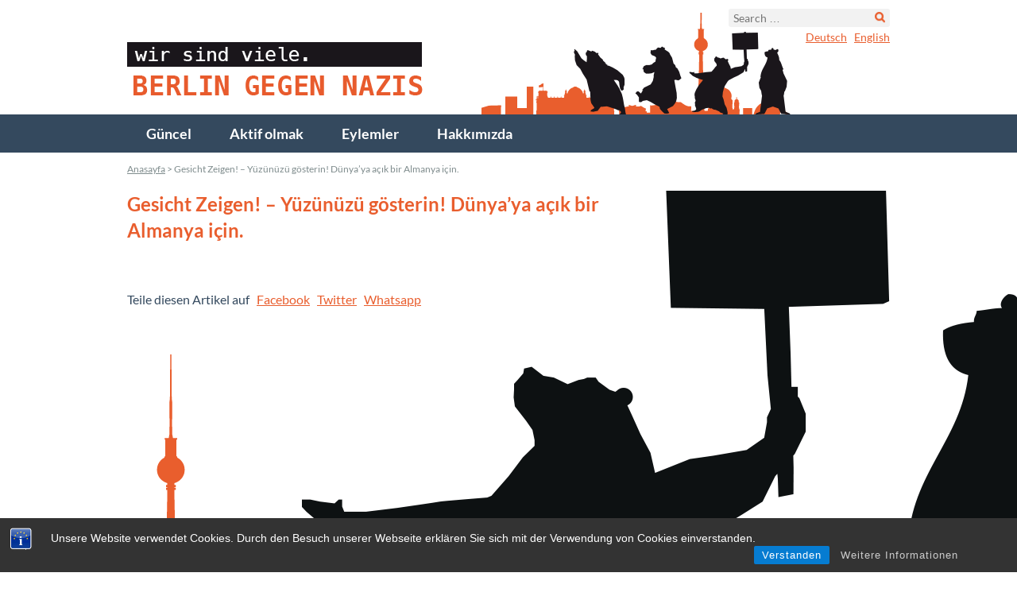

--- FILE ---
content_type: text/html; charset=UTF-8
request_url: https://berlin-gegen-nazis.de/tr/partner/gesicht-zeigen-yuzunuzu-gosterin-dunyaya-acik-bir-almanya-icin/
body_size: 9610
content:
<!DOCTYPE html>
<!--[if IE 7]>
<html class="ie ie7" lang="tr-TR">
<![endif]-->
<!--[if IE 8]>
<html class="ie ie8" lang="tr-TR">
<![endif]-->
<!--[if !(IE 7) | !(IE 8)  ]><!-->
<html class="computer" lang="tr-TR">
<!--<![endif]-->
<head>
	<meta charset="UTF-8">
	<meta name="viewport" content="width=device-width, initial-scale=1.0" />
	
	<link rel="profile" href="https://gmpg.org/xfn/11">
	<link rel="pingback" href="https://berlin-gegen-nazis.de/xmlrpc.php">
	<!--[if lt IE 9]>
	<script src="https://berlin-gegen-nazis.de/wp-content/themes/bgn/js/html5.js"></script>
	<![endif]-->
    <!-- Matomo -->
        <script type="text/javascript">
        var _paq = window._paq || [];
        /* tracker methods like "setCustomDimension" should be called before "trackPageView" */
        _paq.push(["setCookieDomain", "*.berlin-gegen-nazis.de"]);
		_paq.push(['trackPageView']);
        _paq.push(['enableLinkTracking']);
        (function() {
            var u="https://stats.warenform.de/piwik_1/";
            _paq.push(['setTrackerUrl', u+'matomo.php']);
            _paq.push(['setSiteId', '14']);
            var d=document, g=d.createElement('script'), s=d.getElementsByTagName('script')[0];
            g.type='text/javascript'; g.async=true; g.defer=true; g.src=u+'matomo.js'; s.parentNode.insertBefore(g,s);
        })();
        </script>
    <!-- End Matomo Code -->
	<meta name='robots' content='index, follow, max-image-preview:large, max-snippet:-1, max-video-preview:-1' />
	<style>img:is([sizes="auto" i], [sizes^="auto," i]) { contain-intrinsic-size: 3000px 1500px }</style>
	<link rel="alternate" href="https://berlin-gegen-nazis.de/partner/gesicht-zeigen-fuer-ein-weltoffenes-deutschland/" hreflang="de" />
<link rel="alternate" href="https://berlin-gegen-nazis.de/en/partner/gesicht-zeigen-for-a-cosmopolitan-liberal-minded-germany/" hreflang="en" />
<link rel="alternate" href="https://berlin-gegen-nazis.de/tr/partner/gesicht-zeigen-yuzunuzu-gosterin-dunyaya-acik-bir-almanya-icin/" hreflang="tr" />

	<!-- This site is optimized with the Yoast SEO plugin v26.7 - https://yoast.com/wordpress/plugins/seo/ -->
	<title>Gesicht Zeigen! – Yüzünüzü gösterin! Dünya’ya açık bir Almanya için. - Berlin gegen Nazis</title>
	<link rel="canonical" href="https://berlin-gegen-nazis.de/tr/partner/gesicht-zeigen-yuzunuzu-gosterin-dunyaya-acik-bir-almanya-icin/" />
	<script type="application/ld+json" class="yoast-schema-graph">{"@context":"https://schema.org","@graph":[{"@type":"WebPage","@id":"https://berlin-gegen-nazis.de/tr/partner/gesicht-zeigen-yuzunuzu-gosterin-dunyaya-acik-bir-almanya-icin/","url":"https://berlin-gegen-nazis.de/tr/partner/gesicht-zeigen-yuzunuzu-gosterin-dunyaya-acik-bir-almanya-icin/","name":"Gesicht Zeigen! – Yüzünüzü gösterin! Dünya’ya açık bir Almanya için. - Berlin gegen Nazis","isPartOf":{"@id":"https://berlin-gegen-nazis.de/tr/#website"},"datePublished":"2019-08-25T16:40:39+00:00","dateModified":"2019-09-10T14:47:08+00:00","breadcrumb":{"@id":"https://berlin-gegen-nazis.de/tr/partner/gesicht-zeigen-yuzunuzu-gosterin-dunyaya-acik-bir-almanya-icin/#breadcrumb"},"inLanguage":"tr-TR","potentialAction":[{"@type":"ReadAction","target":["https://berlin-gegen-nazis.de/tr/partner/gesicht-zeigen-yuzunuzu-gosterin-dunyaya-acik-bir-almanya-icin/"]}]},{"@type":"BreadcrumbList","@id":"https://berlin-gegen-nazis.de/tr/partner/gesicht-zeigen-yuzunuzu-gosterin-dunyaya-acik-bir-almanya-icin/#breadcrumb","itemListElement":[{"@type":"ListItem","position":1,"name":"Anasayfa","item":"https://berlin-gegen-nazis.de/tr/"},{"@type":"ListItem","position":2,"name":"Gesicht Zeigen! – Yüzünüzü gösterin! Dünya’ya açık bir Almanya için."}]},{"@type":"WebSite","@id":"https://berlin-gegen-nazis.de/tr/#website","url":"https://berlin-gegen-nazis.de/tr/","name":"Berlin gegen Nazis","description":"Informations- und Mobilisierungsplattform","potentialAction":[{"@type":"SearchAction","target":{"@type":"EntryPoint","urlTemplate":"https://berlin-gegen-nazis.de/tr/?s={search_term_string}"},"query-input":{"@type":"PropertyValueSpecification","valueRequired":true,"valueName":"search_term_string"}}],"inLanguage":"tr-TR"}]}</script>
	<!-- / Yoast SEO plugin. -->


<link rel="alternate" type="application/rss+xml" title="Berlin gegen Nazis &raquo; Feed" href="https://berlin-gegen-nazis.de/tr/feed/" />
<link rel="alternate" type="application/rss+xml" title="Berlin gegen Nazis &raquo; Comments Feed" href="https://berlin-gegen-nazis.de/tr/comments/feed/" />
<script type="text/javascript">
/* <![CDATA[ */
window._wpemojiSettings = {"baseUrl":"https:\/\/s.w.org\/images\/core\/emoji\/16.0.1\/72x72\/","ext":".png","svgUrl":"https:\/\/s.w.org\/images\/core\/emoji\/16.0.1\/svg\/","svgExt":".svg","source":{"concatemoji":"https:\/\/berlin-gegen-nazis.de\/wp-includes\/js\/wp-emoji-release.min.js?ver=6.8.3"}};
/*! This file is auto-generated */
!function(s,n){var o,i,e;function c(e){try{var t={supportTests:e,timestamp:(new Date).valueOf()};sessionStorage.setItem(o,JSON.stringify(t))}catch(e){}}function p(e,t,n){e.clearRect(0,0,e.canvas.width,e.canvas.height),e.fillText(t,0,0);var t=new Uint32Array(e.getImageData(0,0,e.canvas.width,e.canvas.height).data),a=(e.clearRect(0,0,e.canvas.width,e.canvas.height),e.fillText(n,0,0),new Uint32Array(e.getImageData(0,0,e.canvas.width,e.canvas.height).data));return t.every(function(e,t){return e===a[t]})}function u(e,t){e.clearRect(0,0,e.canvas.width,e.canvas.height),e.fillText(t,0,0);for(var n=e.getImageData(16,16,1,1),a=0;a<n.data.length;a++)if(0!==n.data[a])return!1;return!0}function f(e,t,n,a){switch(t){case"flag":return n(e,"\ud83c\udff3\ufe0f\u200d\u26a7\ufe0f","\ud83c\udff3\ufe0f\u200b\u26a7\ufe0f")?!1:!n(e,"\ud83c\udde8\ud83c\uddf6","\ud83c\udde8\u200b\ud83c\uddf6")&&!n(e,"\ud83c\udff4\udb40\udc67\udb40\udc62\udb40\udc65\udb40\udc6e\udb40\udc67\udb40\udc7f","\ud83c\udff4\u200b\udb40\udc67\u200b\udb40\udc62\u200b\udb40\udc65\u200b\udb40\udc6e\u200b\udb40\udc67\u200b\udb40\udc7f");case"emoji":return!a(e,"\ud83e\udedf")}return!1}function g(e,t,n,a){var r="undefined"!=typeof WorkerGlobalScope&&self instanceof WorkerGlobalScope?new OffscreenCanvas(300,150):s.createElement("canvas"),o=r.getContext("2d",{willReadFrequently:!0}),i=(o.textBaseline="top",o.font="600 32px Arial",{});return e.forEach(function(e){i[e]=t(o,e,n,a)}),i}function t(e){var t=s.createElement("script");t.src=e,t.defer=!0,s.head.appendChild(t)}"undefined"!=typeof Promise&&(o="wpEmojiSettingsSupports",i=["flag","emoji"],n.supports={everything:!0,everythingExceptFlag:!0},e=new Promise(function(e){s.addEventListener("DOMContentLoaded",e,{once:!0})}),new Promise(function(t){var n=function(){try{var e=JSON.parse(sessionStorage.getItem(o));if("object"==typeof e&&"number"==typeof e.timestamp&&(new Date).valueOf()<e.timestamp+604800&&"object"==typeof e.supportTests)return e.supportTests}catch(e){}return null}();if(!n){if("undefined"!=typeof Worker&&"undefined"!=typeof OffscreenCanvas&&"undefined"!=typeof URL&&URL.createObjectURL&&"undefined"!=typeof Blob)try{var e="postMessage("+g.toString()+"("+[JSON.stringify(i),f.toString(),p.toString(),u.toString()].join(",")+"));",a=new Blob([e],{type:"text/javascript"}),r=new Worker(URL.createObjectURL(a),{name:"wpTestEmojiSupports"});return void(r.onmessage=function(e){c(n=e.data),r.terminate(),t(n)})}catch(e){}c(n=g(i,f,p,u))}t(n)}).then(function(e){for(var t in e)n.supports[t]=e[t],n.supports.everything=n.supports.everything&&n.supports[t],"flag"!==t&&(n.supports.everythingExceptFlag=n.supports.everythingExceptFlag&&n.supports[t]);n.supports.everythingExceptFlag=n.supports.everythingExceptFlag&&!n.supports.flag,n.DOMReady=!1,n.readyCallback=function(){n.DOMReady=!0}}).then(function(){return e}).then(function(){var e;n.supports.everything||(n.readyCallback(),(e=n.source||{}).concatemoji?t(e.concatemoji):e.wpemoji&&e.twemoji&&(t(e.twemoji),t(e.wpemoji)))}))}((window,document),window._wpemojiSettings);
/* ]]> */
</script>
<style id='wp-emoji-styles-inline-css' type='text/css'>

	img.wp-smiley, img.emoji {
		display: inline !important;
		border: none !important;
		box-shadow: none !important;
		height: 1em !important;
		width: 1em !important;
		margin: 0 0.07em !important;
		vertical-align: -0.1em !important;
		background: none !important;
		padding: 0 !important;
	}
</style>
<link rel='stylesheet' id='wp-block-library-css' href='https://berlin-gegen-nazis.de/wp-includes/css/dist/block-library/style.min.css?ver=6.8.3' type='text/css' media='all' />
<style id='classic-theme-styles-inline-css' type='text/css'>
/*! This file is auto-generated */
.wp-block-button__link{color:#fff;background-color:#32373c;border-radius:9999px;box-shadow:none;text-decoration:none;padding:calc(.667em + 2px) calc(1.333em + 2px);font-size:1.125em}.wp-block-file__button{background:#32373c;color:#fff;text-decoration:none}
</style>
<style id='global-styles-inline-css' type='text/css'>
:root{--wp--preset--aspect-ratio--square: 1;--wp--preset--aspect-ratio--4-3: 4/3;--wp--preset--aspect-ratio--3-4: 3/4;--wp--preset--aspect-ratio--3-2: 3/2;--wp--preset--aspect-ratio--2-3: 2/3;--wp--preset--aspect-ratio--16-9: 16/9;--wp--preset--aspect-ratio--9-16: 9/16;--wp--preset--color--black: #000000;--wp--preset--color--cyan-bluish-gray: #abb8c3;--wp--preset--color--white: #ffffff;--wp--preset--color--pale-pink: #f78da7;--wp--preset--color--vivid-red: #cf2e2e;--wp--preset--color--luminous-vivid-orange: #ff6900;--wp--preset--color--luminous-vivid-amber: #fcb900;--wp--preset--color--light-green-cyan: #7bdcb5;--wp--preset--color--vivid-green-cyan: #00d084;--wp--preset--color--pale-cyan-blue: #8ed1fc;--wp--preset--color--vivid-cyan-blue: #0693e3;--wp--preset--color--vivid-purple: #9b51e0;--wp--preset--gradient--vivid-cyan-blue-to-vivid-purple: linear-gradient(135deg,rgba(6,147,227,1) 0%,rgb(155,81,224) 100%);--wp--preset--gradient--light-green-cyan-to-vivid-green-cyan: linear-gradient(135deg,rgb(122,220,180) 0%,rgb(0,208,130) 100%);--wp--preset--gradient--luminous-vivid-amber-to-luminous-vivid-orange: linear-gradient(135deg,rgba(252,185,0,1) 0%,rgba(255,105,0,1) 100%);--wp--preset--gradient--luminous-vivid-orange-to-vivid-red: linear-gradient(135deg,rgba(255,105,0,1) 0%,rgb(207,46,46) 100%);--wp--preset--gradient--very-light-gray-to-cyan-bluish-gray: linear-gradient(135deg,rgb(238,238,238) 0%,rgb(169,184,195) 100%);--wp--preset--gradient--cool-to-warm-spectrum: linear-gradient(135deg,rgb(74,234,220) 0%,rgb(151,120,209) 20%,rgb(207,42,186) 40%,rgb(238,44,130) 60%,rgb(251,105,98) 80%,rgb(254,248,76) 100%);--wp--preset--gradient--blush-light-purple: linear-gradient(135deg,rgb(255,206,236) 0%,rgb(152,150,240) 100%);--wp--preset--gradient--blush-bordeaux: linear-gradient(135deg,rgb(254,205,165) 0%,rgb(254,45,45) 50%,rgb(107,0,62) 100%);--wp--preset--gradient--luminous-dusk: linear-gradient(135deg,rgb(255,203,112) 0%,rgb(199,81,192) 50%,rgb(65,88,208) 100%);--wp--preset--gradient--pale-ocean: linear-gradient(135deg,rgb(255,245,203) 0%,rgb(182,227,212) 50%,rgb(51,167,181) 100%);--wp--preset--gradient--electric-grass: linear-gradient(135deg,rgb(202,248,128) 0%,rgb(113,206,126) 100%);--wp--preset--gradient--midnight: linear-gradient(135deg,rgb(2,3,129) 0%,rgb(40,116,252) 100%);--wp--preset--font-size--small: 13px;--wp--preset--font-size--medium: 20px;--wp--preset--font-size--large: 36px;--wp--preset--font-size--x-large: 42px;--wp--preset--spacing--20: 0.44rem;--wp--preset--spacing--30: 0.67rem;--wp--preset--spacing--40: 1rem;--wp--preset--spacing--50: 1.5rem;--wp--preset--spacing--60: 2.25rem;--wp--preset--spacing--70: 3.38rem;--wp--preset--spacing--80: 5.06rem;--wp--preset--shadow--natural: 6px 6px 9px rgba(0, 0, 0, 0.2);--wp--preset--shadow--deep: 12px 12px 50px rgba(0, 0, 0, 0.4);--wp--preset--shadow--sharp: 6px 6px 0px rgba(0, 0, 0, 0.2);--wp--preset--shadow--outlined: 6px 6px 0px -3px rgba(255, 255, 255, 1), 6px 6px rgba(0, 0, 0, 1);--wp--preset--shadow--crisp: 6px 6px 0px rgba(0, 0, 0, 1);}:where(.is-layout-flex){gap: 0.5em;}:where(.is-layout-grid){gap: 0.5em;}body .is-layout-flex{display: flex;}.is-layout-flex{flex-wrap: wrap;align-items: center;}.is-layout-flex > :is(*, div){margin: 0;}body .is-layout-grid{display: grid;}.is-layout-grid > :is(*, div){margin: 0;}:where(.wp-block-columns.is-layout-flex){gap: 2em;}:where(.wp-block-columns.is-layout-grid){gap: 2em;}:where(.wp-block-post-template.is-layout-flex){gap: 1.25em;}:where(.wp-block-post-template.is-layout-grid){gap: 1.25em;}.has-black-color{color: var(--wp--preset--color--black) !important;}.has-cyan-bluish-gray-color{color: var(--wp--preset--color--cyan-bluish-gray) !important;}.has-white-color{color: var(--wp--preset--color--white) !important;}.has-pale-pink-color{color: var(--wp--preset--color--pale-pink) !important;}.has-vivid-red-color{color: var(--wp--preset--color--vivid-red) !important;}.has-luminous-vivid-orange-color{color: var(--wp--preset--color--luminous-vivid-orange) !important;}.has-luminous-vivid-amber-color{color: var(--wp--preset--color--luminous-vivid-amber) !important;}.has-light-green-cyan-color{color: var(--wp--preset--color--light-green-cyan) !important;}.has-vivid-green-cyan-color{color: var(--wp--preset--color--vivid-green-cyan) !important;}.has-pale-cyan-blue-color{color: var(--wp--preset--color--pale-cyan-blue) !important;}.has-vivid-cyan-blue-color{color: var(--wp--preset--color--vivid-cyan-blue) !important;}.has-vivid-purple-color{color: var(--wp--preset--color--vivid-purple) !important;}.has-black-background-color{background-color: var(--wp--preset--color--black) !important;}.has-cyan-bluish-gray-background-color{background-color: var(--wp--preset--color--cyan-bluish-gray) !important;}.has-white-background-color{background-color: var(--wp--preset--color--white) !important;}.has-pale-pink-background-color{background-color: var(--wp--preset--color--pale-pink) !important;}.has-vivid-red-background-color{background-color: var(--wp--preset--color--vivid-red) !important;}.has-luminous-vivid-orange-background-color{background-color: var(--wp--preset--color--luminous-vivid-orange) !important;}.has-luminous-vivid-amber-background-color{background-color: var(--wp--preset--color--luminous-vivid-amber) !important;}.has-light-green-cyan-background-color{background-color: var(--wp--preset--color--light-green-cyan) !important;}.has-vivid-green-cyan-background-color{background-color: var(--wp--preset--color--vivid-green-cyan) !important;}.has-pale-cyan-blue-background-color{background-color: var(--wp--preset--color--pale-cyan-blue) !important;}.has-vivid-cyan-blue-background-color{background-color: var(--wp--preset--color--vivid-cyan-blue) !important;}.has-vivid-purple-background-color{background-color: var(--wp--preset--color--vivid-purple) !important;}.has-black-border-color{border-color: var(--wp--preset--color--black) !important;}.has-cyan-bluish-gray-border-color{border-color: var(--wp--preset--color--cyan-bluish-gray) !important;}.has-white-border-color{border-color: var(--wp--preset--color--white) !important;}.has-pale-pink-border-color{border-color: var(--wp--preset--color--pale-pink) !important;}.has-vivid-red-border-color{border-color: var(--wp--preset--color--vivid-red) !important;}.has-luminous-vivid-orange-border-color{border-color: var(--wp--preset--color--luminous-vivid-orange) !important;}.has-luminous-vivid-amber-border-color{border-color: var(--wp--preset--color--luminous-vivid-amber) !important;}.has-light-green-cyan-border-color{border-color: var(--wp--preset--color--light-green-cyan) !important;}.has-vivid-green-cyan-border-color{border-color: var(--wp--preset--color--vivid-green-cyan) !important;}.has-pale-cyan-blue-border-color{border-color: var(--wp--preset--color--pale-cyan-blue) !important;}.has-vivid-cyan-blue-border-color{border-color: var(--wp--preset--color--vivid-cyan-blue) !important;}.has-vivid-purple-border-color{border-color: var(--wp--preset--color--vivid-purple) !important;}.has-vivid-cyan-blue-to-vivid-purple-gradient-background{background: var(--wp--preset--gradient--vivid-cyan-blue-to-vivid-purple) !important;}.has-light-green-cyan-to-vivid-green-cyan-gradient-background{background: var(--wp--preset--gradient--light-green-cyan-to-vivid-green-cyan) !important;}.has-luminous-vivid-amber-to-luminous-vivid-orange-gradient-background{background: var(--wp--preset--gradient--luminous-vivid-amber-to-luminous-vivid-orange) !important;}.has-luminous-vivid-orange-to-vivid-red-gradient-background{background: var(--wp--preset--gradient--luminous-vivid-orange-to-vivid-red) !important;}.has-very-light-gray-to-cyan-bluish-gray-gradient-background{background: var(--wp--preset--gradient--very-light-gray-to-cyan-bluish-gray) !important;}.has-cool-to-warm-spectrum-gradient-background{background: var(--wp--preset--gradient--cool-to-warm-spectrum) !important;}.has-blush-light-purple-gradient-background{background: var(--wp--preset--gradient--blush-light-purple) !important;}.has-blush-bordeaux-gradient-background{background: var(--wp--preset--gradient--blush-bordeaux) !important;}.has-luminous-dusk-gradient-background{background: var(--wp--preset--gradient--luminous-dusk) !important;}.has-pale-ocean-gradient-background{background: var(--wp--preset--gradient--pale-ocean) !important;}.has-electric-grass-gradient-background{background: var(--wp--preset--gradient--electric-grass) !important;}.has-midnight-gradient-background{background: var(--wp--preset--gradient--midnight) !important;}.has-small-font-size{font-size: var(--wp--preset--font-size--small) !important;}.has-medium-font-size{font-size: var(--wp--preset--font-size--medium) !important;}.has-large-font-size{font-size: var(--wp--preset--font-size--large) !important;}.has-x-large-font-size{font-size: var(--wp--preset--font-size--x-large) !important;}
:where(.wp-block-post-template.is-layout-flex){gap: 1.25em;}:where(.wp-block-post-template.is-layout-grid){gap: 1.25em;}
:where(.wp-block-columns.is-layout-flex){gap: 2em;}:where(.wp-block-columns.is-layout-grid){gap: 2em;}
:root :where(.wp-block-pullquote){font-size: 1.5em;line-height: 1.6;}
</style>
<link rel='stylesheet' id='bst-styles-css' href='https://berlin-gegen-nazis.de/wp-content/plugins/bst-dsgvo-cookie/includes/css/style.css?ver=6.8.3' type='text/css' media='all' />
<link rel='stylesheet' id='bst-alert1-css-css' href='https://berlin-gegen-nazis.de/wp-content/plugins/bst-dsgvo-cookie/includes/css/bst-mesage.css?ver=6.8.3' type='text/css' media='all' />
<link rel='stylesheet' id='bst-alert2-css-css' href='https://berlin-gegen-nazis.de/wp-content/plugins/bst-dsgvo-cookie/includes/css/bst-mesage-flat-theme.css?ver=6.8.3' type='text/css' media='all' />
<link rel='stylesheet' id='simply-gallery-block-frontend-css' href='https://berlin-gegen-nazis.de/wp-content/plugins/simply-gallery-block/blocks/pgc_sgb.min.style.css?ver=3.3.2' type='text/css' media='all' />
<link rel='stylesheet' id='bgn-style-css' href='https://berlin-gegen-nazis.de/wp-content/themes/bgn/style.css?ver=2013-07-18' type='text/css' media='all' />
<link rel='stylesheet' id='colorbox-style-css' href='https://berlin-gegen-nazis.de/wp-content/themes/bgn/css/colorbox.css?ver=1.6.3' type='text/css' media='all' />
<link rel='stylesheet' id='new-style-css' href='https://berlin-gegen-nazis.de/wp-content/themes/bgn/style_latest.css?ver=6.8.3' type='text/css' media='all' />
<link rel='stylesheet' id='upw_theme_standard-css' href='https://berlin-gegen-nazis.de/wp-content/plugins/ultimate-posts-widget/css/upw-theme-standard.min.css?ver=6.8.3' type='text/css' media='all' />
<script type="text/javascript" src="https://berlin-gegen-nazis.de/wp-includes/js/jquery/jquery.min.js?ver=3.7.1" id="jquery-core-js"></script>
<script type="text/javascript" src="https://berlin-gegen-nazis.de/wp-includes/js/jquery/jquery-migrate.min.js?ver=3.4.1" id="jquery-migrate-js"></script>
<script type="text/javascript" src="https://berlin-gegen-nazis.de/wp-content/plugins/twitter-tweets/js/weblizar-fronend-twitter-tweets.js?ver=1" id="wl-weblizar-fronend-twitter-tweets-js"></script>
<link rel="https://api.w.org/" href="https://berlin-gegen-nazis.de/wp-json/" /><link rel="alternate" title="JSON" type="application/json" href="https://berlin-gegen-nazis.de/wp-json/wp/v2/partner/14310" /><link rel="EditURI" type="application/rsd+xml" title="RSD" href="https://berlin-gegen-nazis.de/xmlrpc.php?rsd" />
<meta name="generator" content="WordPress 6.8.3" />
<link rel='shortlink' href='https://berlin-gegen-nazis.de/?p=14310' />
<link rel="alternate" title="oEmbed (JSON)" type="application/json+oembed" href="https://berlin-gegen-nazis.de/wp-json/oembed/1.0/embed?url=https%3A%2F%2Fberlin-gegen-nazis.de%2Ftr%2Fpartner%2Fgesicht-zeigen-yuzunuzu-gosterin-dunyaya-acik-bir-almanya-icin%2F" />
<link rel="alternate" title="oEmbed (XML)" type="text/xml+oembed" href="https://berlin-gegen-nazis.de/wp-json/oembed/1.0/embed?url=https%3A%2F%2Fberlin-gegen-nazis.de%2Ftr%2Fpartner%2Fgesicht-zeigen-yuzunuzu-gosterin-dunyaya-acik-bir-almanya-icin%2F&#038;format=xml" />
<noscript><style>.simply-gallery-amp{ display: block !important; }</style></noscript><noscript><style>.sgb-preloader{ display: none !important; }</style></noscript>		<style type="text/css" id="wp-custom-css">
			/*
Willkommen beim benutzerdefinierten CSS!

CSS (Cascading Style Sheets) ist eine Art Code, der dem Browser sagt, wie
eine Webseite dargestellt werden soll. Du kannst diese Kommentare löschen
und mit deinen Anpassungen beginnen.

Als Standard wird dein Stylesheet nach den Theme-Stylesheets geladen, das
heißt, dass deine Regeln Vorrang haben und die Theme-CSS-Regeln
überschreiben können. Schreibe einfach hier rein, was du ändern
möchtest, du musst nicht den gesamten Stylesheet-Inhalt deines Themes
kopieren.
*/
.wpmtst-widget {
	background-image: url("/wp-content/themes/bgn/images/sprites/testimonial.png");
	background-repeat: no-repeat;
	background-position: center 24px;
	padding-top: 1rem;
	float: none;
	width: auto;
	height: auto;
}

.testimonial-widget .client {
	padding: 1rem;
	line-height: 1.5;
	border-radius: 0 0 6px 6px;
	color: #FFF;
	background-color: #E95E2E;
	text-align: center;
	position: relative;
	top: 25px;
	width: 100%;
}

.wpmtst-widget p {
	padding: 0 1.5rem;
}

.wpmtst-widget h3 {
	margin-top: 140px;
}

#main-sidebar .widget_ai1ec_agenda_widget {
	margin-top: 60px;
}		</style>
		</head>

<body class="wp-singular partner-template-default single single-partner postid-14310 single-format-standard wp-theme-bgn">
	<div id="page" class="hfeed site">
		<header id="masthead" class="site-header" role="banner">
			<div class="wrap inner">

								<!-- <a href="https://berlin-gegen-nazis.de/tr/akilli-telefon-uygulamasi-gegen-nazis/" target="_self">
					<div id="app-teaser"><img src="https://berlin-gegen-nazis.de/wp-content/themes/bgn/images/banner.gif"/></div>
				</a> -->
								<a class="home-link" href="https://berlin-gegen-nazis.de/tr/" title="Berlin gegen Nazis" rel="home">
					<div class="site-title">Berlin gegen Nazis</div>
					<div class="site-description">Informations- und Mobilisierungsplattform</div>
				</a>
									<div id="header-sidebar" class="sidebar-container" role="complementary">
		<div class="widget-area">
			<aside id="search-2" class="widget widget_search"><form role="search" method="get" class="search-form" action="https://berlin-gegen-nazis.de/tr/">
				<label>
					<span class="screen-reader-text">Search for:</span>
					<input type="search" class="search-field" placeholder="Search &hellip;" value="" name="s" />
				</label>
				<input type="submit" class="search-submit" value="Search" />
			</form></aside><aside id="text-3" class="widget_social_media widget widget_text">			<div class="textwidget"></div>
		</aside><aside id="polylang-3" class="widget widget_polylang"><ul>
	<li class="lang-item lang-item-2 lang-item-de lang-item-first"><a  lang="de-DE" hreflang="de-DE" href="https://berlin-gegen-nazis.de/">Deutsch</a></li>
	<li class="lang-item lang-item-4 lang-item-en"><a  lang="en-US" hreflang="en-US" href="https://berlin-gegen-nazis.de/en/">English</a></li>
</ul>
</aside>					</div><!-- .widget-area -->
	</div><!-- #sidebar-header -->
			</div><!-- .wrap -->
			<div id="navbar" class="navbar">
				<nav id="site-navigation" class="navigation main-navigation" role="navigation">
					<h3 class="menu-toggle">Menü</h3>
					<a class="screen-reader-text skip-link" href="#content" title="İçeriğe geç">İçeriğe geç</a>
					<div class="menu-hauptmenue-tr-container"><ul id="menu-hauptmenue-tr" class="nav-menu"><li id="menu-item-4525" class="menu-item menu-item-type-custom menu-item-object-custom menu-item-4525"><a href="/tr">Güncel</a></li>
<li id="menu-item-15279" class="menu-item menu-item-type-post_type menu-item-object-page menu-item-15279"><a href="https://berlin-gegen-nazis.de/tr/aktif-olmak/">Aktif olmak</a></li>
<li id="menu-item-82" class="menu-item menu-item-type-taxonomy menu-item-object-category menu-item-82"><a href="https://berlin-gegen-nazis.de/tr/eylemler/">Eylemler</a></li>
<li id="menu-item-15280" class="menu-item menu-item-type-post_type menu-item-object-page menu-item-15280"><a href="https://berlin-gegen-nazis.de/tr/hakkimizda/">Hakkımızda</a></li>
</ul></div>				</nav><!-- #site-navigation -->
			</div><!-- #navbar -->
		</header><!-- #masthead -->

				
		<div id="main" class="site-main">
			<div class="wrap outer">
				<div class="wrap inner">
									<p id="breadcrumbs"><span><span><a href="https://berlin-gegen-nazis.de/tr/">Anasayfa</a></span> &gt; <span class="breadcrumb_last" aria-current="page">Gesicht Zeigen! – Yüzünüzü gösterin! Dünya’ya açık bir Almanya için.</span></span></p>				
	<div id="primary" class="content-area">
		<div id="content" class="site-content" role="main">

						
				
<article id="post-14310" class="post-14310 partner type-partner status-publish format-standard hentry partner_kategorie-dernekler-sivil-toplum-orgutleri">
	<header class="entry-header">

						<h1 class="entry-title">Gesicht Zeigen! – Yüzünüzü gösterin! Dünya’ya açık bir Almanya için.</h1>
		
			</header><!-- .entry-header -->

				<div class="entry-content">
					</div><!-- .entry-content -->
	
	</article><!-- #post -->
								
			
			<div class="social-media-share">
				<br><br>
				Teile diesen Artikel auf
				&nbsp;
				<a href="https://www.facebook.com/sharer/sharer.php?u=https%3A%2F%2Fberlin-gegen-nazis.de%2Ftr%2Fpartner%2Fgesicht-zeigen-yuzunuzu-gosterin-dunyaya-acik-bir-almanya-icin%2F" target="_blank">Facebook</a>
				&nbsp;
				<a href="https://twitter.com/home?status=Gesicht+Zeigen%21+%E2%80%93+Y%C3%BCz%C3%BCn%C3%BCz%C3%BC+g%C3%B6sterin%21+D%C3%BCnya%E2%80%99ya+a%C3%A7%C4%B1k+bir+Almanya+i%C3%A7in. https%3A%2F%2Fberlin-gegen-nazis.de%2Ftr%2Fpartner%2Fgesicht-zeigen-yuzunuzu-gosterin-dunyaya-acik-bir-almanya-icin%2F" target="_blank">Twitter</a>
				&nbsp;
				<a href="whatsapp://send?text=Gesicht+Zeigen%21+%E2%80%93+Y%C3%BCz%C3%BCn%C3%BCz%C3%BC+g%C3%B6sterin%21+D%C3%BCnya%E2%80%99ya+a%C3%A7%C4%B1k+bir+Almanya+i%C3%A7in. https%3A%2F%2Fberlin-gegen-nazis.de%2Ftr%2Fpartner%2Fgesicht-zeigen-yuzunuzu-gosterin-dunyaya-acik-bir-almanya-icin%2F" data-action="share/whatsapp/share" target="_blank">Whatsapp</a>
				<br>
			</div>
		</div><!-- #content -->
	</div><!-- #primary -->

				</div><!-- .wrap.inner -->
			</div><!-- .wrap.outer -->
		</div><!-- #main -->

		<footer id="colophon" class="site-footer" role="contentinfo">
			<div class="wrap outer">
				<div class="wrap inner">
					<div class="site-info">
						<style type="text/css">
							#colophon.site-footer {
								height: auto;
							}
							#colophon.site-footer .site-info {
								height: auto;
								padding-bottom: 130px;
							}
							#colophon.site-footer .site-info #footer-sidebar {
								padding-top: 0px;
								width: auto;
							}
							@media screen and (max-width: 680px) {
								#colophon.site-footer .site-info #footer-sidebar {
									padding-top: 15px;
								}
							}
							#colophon.site-footer .site-info ul {
								padding-top: 0;
							}
							#colophon a {
								color: #384B5F;
							}
							@media screen and (max-width: 680px) {
								#colophon a {
								color: #384B5F;
							}
							}
							#colophon .widget_text {
								margin-left: 10px;
							}
							#colophon a {
								text-decoration: none;
							}
						</style>
							<div id="footer-sidebar" class="sidebar-container" role="complementary">
		<div class="widget-area">
			<aside id="text-2" class="widget widget_text">			<div class="textwidget"><a href="https://www.facebook.com/pages/Berlin-gegen-Nazis/707414382638804" target="_blank" title="Facebook"><i class="icon-facebook-sign"></i></a> 
<a href="https://twitter.com/berlingegennazi" target="_blank" title="Twitter"><i class="icon-twitter"></i></a>
<a href="https://www.instagram.com/berlingegennazis" target="_blank" title="Instagram"><i class="icon-instagram"></i></a></div>
		</aside><aside id="nav_menu-8" class="widget widget_nav_menu"><div class="menu-servicemenue-tr-container"><ul id="menu-servicemenue-tr" class="menu"><li id="menu-item-92" class="menu-item menu-item-type-post_type menu-item-object-page menu-item-92"><a href="https://berlin-gegen-nazis.de/tr/iletisim/">İletişim</a></li>
<li id="menu-item-580" class="menu-item menu-item-type-post_type menu-item-object-page menu-item-580"><a href="https://berlin-gegen-nazis.de/tr/kuenye/">Künye</a></li>
<li id="menu-item-10420" class="menu-item menu-item-type-post_type menu-item-object-page menu-item-10420"><a href="https://berlin-gegen-nazis.de/datenschutzhinweise/">Gizlilik Politikası</a></li>
</ul></div></aside>					</div><!-- .widget-area -->
	</div><!-- #sidebar-footer -->

						<!-- <ul>
							<li><i class="icon-envelope"></i> <a href="mailto:info@berlin-gegen-nazis.de">info@berlin-gegen-nazis.de</a></li>
							<li><i class="icon-phone-sign"></i> 030 817 985 817</li>
							<li><i class="icon-print"></i> 030 817 985 829</li>
						</ul> -->
					</div><!-- .site-info -->
				</div><!-- .wrap.inner -->
			</div><!-- .wrap.outer -->
		</footer><!-- #colophon -->
	</div><!-- #page -->

	<script type="speculationrules">
{"prefetch":[{"source":"document","where":{"and":[{"href_matches":"\/*"},{"not":{"href_matches":["\/wp-*.php","\/wp-admin\/*","\/wp-content\/uploads\/*","\/wp-content\/*","\/wp-content\/plugins\/*","\/wp-content\/themes\/bgn\/*","\/*\\?(.+)"]}},{"not":{"selector_matches":"a[rel~=\"nofollow\"]"}},{"not":{"selector_matches":".no-prefetch, .no-prefetch a"}}]},"eagerness":"conservative"}]}
</script>
       
				<div id="BSTDSGVOCookiInfo" style="display:none">
			<div style="font-size:28px;margin-top:0px;margin-bottom:5px;padding-top:0px;">Hinweispflicht zu Cookies</div>
			<p style="font-size:14px;line-height:18px;margin-bottom:5px">Webseitenbetreiber müssen, um Ihre Webseiten DSGVO konform zu publizieren, ihre Besucher auf die Verwendung von Cookies hinweisen und darüber informieren, dass bei weiterem Besuch der Webseite von der Einwilligung des Nutzers 
in die Verwendung von Cookies ausgegangen wird.</p>
<P style="font-size:14px;font-weight:bold;line-height:18px;margin-bottom:20px">Der eingeblendete Hinweis Banner dient dieser Informationspflicht.</p>
<P style="font-size:14px;font-weight:normal;line-height:18px;margin-bottom:20px">Sie können das Setzen von Cookies in Ihren Browser Einstellungen allgemein oder für bestimmte Webseiten verhindern. 
Eine Anleitung zum Blockieren von Cookies finden Sie 
<a class="bst-popup-link" title="Cookies blockieren, deaktivieren und löschen" href="https://bst.software/aktuelles/cookies-blockieren-deaktivieren-und-loeschen-browser-einstellungen/" target="_blank" rel="nofollow">
hier.</a></p>

<div class="bst-copyright" style="font-size:12px;line-height:14px"><span class="bst-copyright-span1">
WordPress Plugin Entwicklung von </span><a class="bst-popup-link" title="Offizielle Pluginseite besuchen" href="https://bst.software/aktuelles/dsgvo-cookie-hinweis-bst-dsgvo-cookie-wordpress-plugin/" target="_blank" rel="nofollow">
<span class="bst-copyright-span2">BST Software</span></a> </div>
		</div>
		
 		<div class="bst-panel group bst-panel-fixed" style="background:#333333; border-bottom:0px solid #555555; font-family:'Arial';">
		<span class="bst-info" title="Erfahren Sie mehr zu diesem Cookie Hinweis [BST DSGVO Cookie]"></span>
		<script type="text/javascript">
			
			var bst_btn_bg1 = "#067cd1";
			var bst_btn_bg2 = "#CCCCCC";
			var bst_show_info = 1;

			jQuery( document ).ready(function() {
				jQuery('.bst-accept-btn').hover(
					function(){
						jQuery(this).css('background-color', '');
        				jQuery(this).css('background-color', bst_btn_bg2);
    				},
    				function(){
						jQuery(this).css('background-color', '');
        				jQuery(this).css('background-color',  bst_btn_bg1);
    				});
			});

			if (bst_show_info==1) {	
				bsti = document.querySelector('.bst-info');
				bsti.addEventListener('click', function (e) {       
					vex.dialog.alert({
    				unsafeMessage: jQuery('#BSTDSGVOCookiInfo').html(),
					showCloseButton: false,
    				escapeButtonCloses: true,
    				overlayClosesOnClick: true,
    				className: 'vex-theme-flat-attack'
    				})
    			});
			}

		</script>
			<div class="bst-wrapper group" style="width:90%; max-width:1280px; padding:10px 0;">
			    <div class="bst-msg" style="font-family:Arial; color:#FFFFFF;">Unsere Website verwendet Cookies. Durch den Besuch unserer Webseite erklären Sie sich mit der Verwendung von Cookies einverstanden.</div>
                <div class="bst-links">						
													<a style="background:#067cd1; 
									  color:#FFFFFF;
									  font-family:'Arial';" class="bst-accept-btn" href="#">Verstanden</a>
							
                    <a style="font-family:'Arial'; color:#cccccc;" href="/datenschutzerklaerung" class="bst-info-btn" target="_self">Weitere Informationen</a>
                </div>
				<div class="float"></div>
            </div>
        </div>
	
	<script type="text/javascript" src="https://berlin-gegen-nazis.de/wp-content/plugins/bst-dsgvo-cookie/includes/js/scripts.js?ver=1.0" id="bst-scripts-js"></script>
<script type="text/javascript" src="https://berlin-gegen-nazis.de/wp-content/plugins/bst-dsgvo-cookie/includes/js/bst-message.js?ver=1.0" id="bst-alert-script-js"></script>
<script type="text/javascript" src="https://berlin-gegen-nazis.de/wp-includes/js/imagesloaded.min.js?ver=5.0.0" id="imagesloaded-js"></script>
<script type="text/javascript" src="https://berlin-gegen-nazis.de/wp-includes/js/masonry.min.js?ver=4.2.2" id="masonry-js"></script>
<script type="text/javascript" src="https://berlin-gegen-nazis.de/wp-includes/js/jquery/jquery.masonry.min.js?ver=3.1.2b" id="jquery-masonry-js"></script>
<script type="text/javascript" src="https://berlin-gegen-nazis.de/wp-content/themes/bgn/js/jquery.colorbox-min.js?ver=1.6.3" id="colorbox-script-js"></script>
<script type="text/javascript" src="https://berlin-gegen-nazis.de/wp-content/themes/bgn/js/jquery-ui-1.10.3.custom/js/jquery-ui-1.10.3.custom.min.js?ver=1.10.3" id="bgn-jquery-ui-js"></script>
<script type="text/javascript" src="https://berlin-gegen-nazis.de/wp-content/themes/bgn/js/functions.js?ver=2013-07-18" id="bgn-script-js"></script>
<script type="text/javascript" src="https://berlin-gegen-nazis.de/wp-content/plugins/wp-gallery-custom-links/wp-gallery-custom-links.js?ver=1.1" id="wp-gallery-custom-links-js-js"></script>
</body>
</html>
